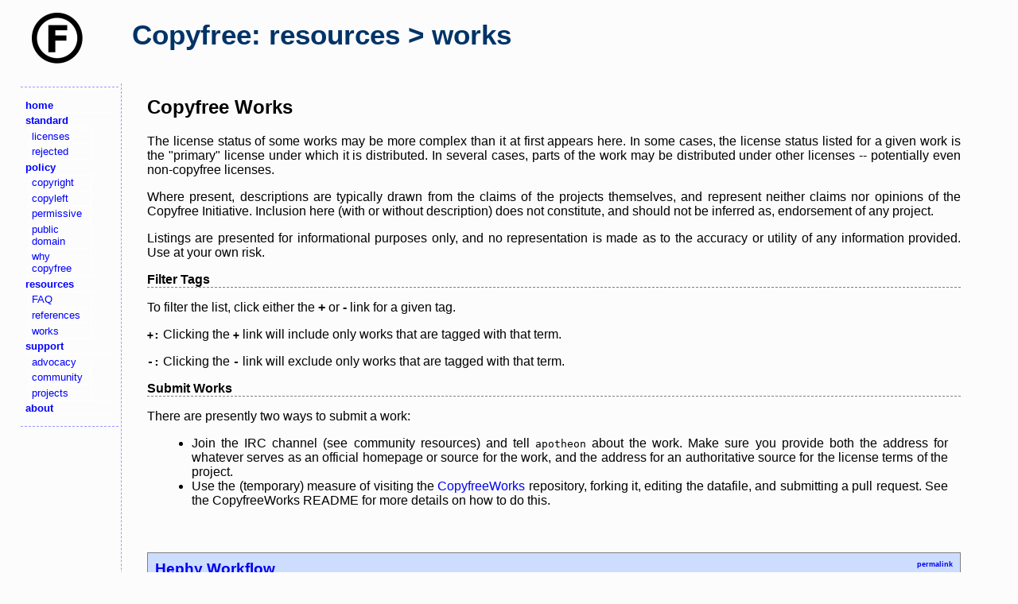

--- FILE ---
content_type: text/html;charset=utf-8
request_url: http://copyfree.org/resources/works?select=paas&reject=dns
body_size: 5396
content:
<!DOCTYPE html>
<html lang="en">
  <head>
    <title>CI: resources > works</title>
    <meta charset="utf-8" />
    <link rel="stylesheet" type="text/css" href="/css/main.css" media="screen" />
  </head>

  <body>
    <div class="logo"><img src="/img/copyfree_64.png" /></div>
    <h1>Copyfree: resources > works</h1>

    <div class="nav">
      <ul>
    <li>
        <a href="/"><strong>home</strong></a>
    </li>
    <li>
        <a href="/standard"><strong>standard</strong></a>
        <ul>
            <li><a href="/standard/licenses">licenses</a></li>
            <li><a href="/standard/rejected">rejected</a></li>
        </ul>
    </li>
    <li>
        <a href="/policy"><strong>policy</strong></a>
        <ul>
            <li><a href="/policy/copyright">copyright</a></li>
            <li><a href="/policy/copyleft">copyleft</a></li>
            <li><a href="/policy/permissive">permissive</a></li>
            <li><a href="/policy/public">public domain</a></li>
            <li><a href="/policy/why">why copyfree</a></li>
        </ul>
    </li>
    <li>
        <a href="/resources"><strong>resources</strong></a>
        <ul>
            <li><a href="/resources/faq">FAQ</a></li>
            <li><a href="/resources/references">references</a></li>
            <li><a href="/resources/works">works</a></li>
        </ul>
    </li>
    <li>
        <a href="/support"><strong>support</strong></a>
        <ul>
            <li><a href="/support/advocacy">advocacy</a></li>
            <li><a href="/support/community">community</a></li>
            <li><a href="/support/projects">projects</a></li>
        </ul>
    </li>
    <li>
        <a href="/about"><strong>about</strong></a>
    </li>
</ul>

    </div>

    <div class="content">
      <h2>Copyfree Works</h2>

      <p>The license status of some works may be more complex than it at first appears here.  In some cases, the license status listed for a given work is the "primary" license under which it is distributed.  In several cases, parts of the work may be distributed under other licenses -- potentially even non-copyfree licenses.</p>
      <p>Where present, descriptions are typically drawn from the claims of the projects themselves, and represent neither claims nor opinions of the Copyfree Initiative.  Inclusion here (with or without description) does not constitute, and should not be inferred as, endorsement of any project.</p>
      <p>Listings are presented for informational purposes only, and no representation is made as to the accuracy or utility of any information provided.  Use at your own risk.</p>

      <h4>Filter Tags</h4>

      <p>To filter the list, click either the <strong>+</strong> or <strong>-</strong> link for a given tag.</p>
      <p><strong style="font-family: monospace">+:</strong> Clicking the <strong style="font-family: monospace">+</strong> link will include only works that are tagged with that term.</p>
      <p><strong style="font-family: monospace">-:</strong> Clicking the <strong style="font-family: monospace">-</strong> link will exclude only works that are tagged with that term.</p>

      <h4>Submit Works</h4>

      <p>There are presently two ways to submit a work:</p>

      <ul>
        <li>Join the IRC channel (see community resources) and tell <tt>apotheon</tt> about the work.  Make sure you provide both the address for whatever serves as an official homepage or source for the work, and the address for an authoritative source for the license terms of the project.</li>
        <li>Use the (temporary) measure of visiting the <a href="https://github.com/apotheon/CopyfreeWorks">CopyfreeWorks</a> repository, forking it, editing the datafile, and submitting a pull request.  See the CopyfreeWorks README for more details on how to do this.</li>
      </ul>

      
            <a name="Hephy Workflow"></a>

            <h3><a href="https://github.com/teamhephy/workflow">Hephy Workflow</a><a href="#Hephy%20Workflow" style="float: right; margin-top: 0em; font-size: 0.5em">permalink</a></h3>

            <a href="https://github.com/teamhephy/workflow/blob/master/LICENSE"><strong>License Reference</strong></a>

            <p><em>Deis Workflow is an open source Platform as a Service (PaaS) that adds a developer-friendly layer to any Kubernetes cluster, making it easy to deploy and manage applications.</em></p>

            <h4><strong>License(s)</strong></h4>
            <ul>
                  <li>MIT/X11 License</li>
            </ul>
          
            <h4><strong>Tag(s)</strong></h4>
            <ul style="list-style-type: none; margin-left: -0.5em; font-family: monospace">
              <li><a href="/resources/works?select=paas&reject=dns" style="margin: 1px;"><strong>+</strong></a><a href="/resources/works?reject=paas&select=paas" style="margin-right: 10px;"><strong>-</strong></a>paas</li>
              <li><a href="/resources/works?select=platform&reject=dns" style="margin: 1px;"><strong>+</strong></a><a href="/resources/works?reject=platform&select=paas" style="margin-right: 10px;"><strong>-</strong></a>platform</li>
              <li><a href="/resources/works?select=software&reject=dns" style="margin: 1px;"><strong>+</strong></a><a href="/resources/works?reject=software&select=paas" style="margin-right: 10px;"><strong>-</strong></a>software</li>
            </ul>

            
        
    </div>
  </body>
</html>
